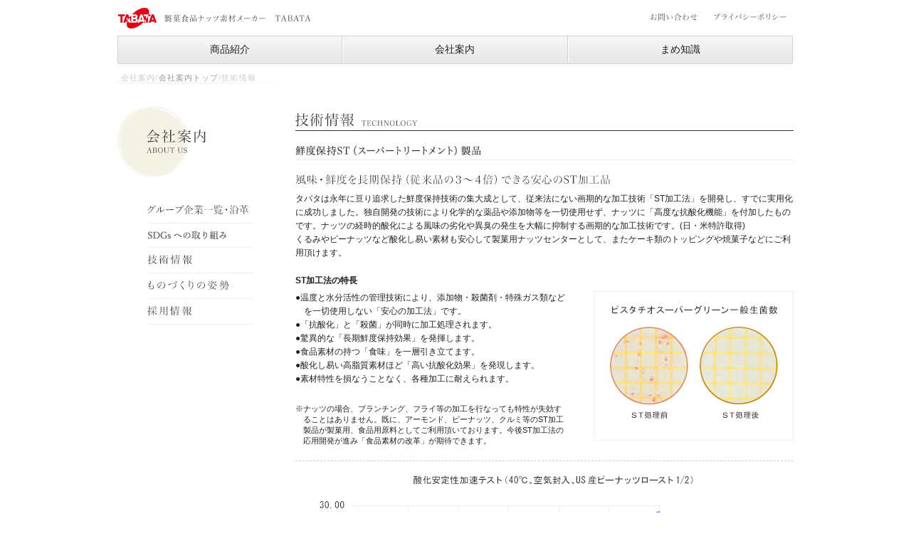

--- FILE ---
content_type: text/html; charset=UTF-8
request_url: https://www.tabatainc.co.jp/html/aboutus/technology.html
body_size: 5668
content:
<!DOCTYPE html PUBLIC "-//W3C//DTD XHTML 1.0 Transitional//EN" "http://www.w3.org/TR/xhtml1/DTD/xhtml1-transitional.dtd">
<html xmlns="http://www.w3.org/1999/xhtml">
    <head>
        <meta http-equiv="Content-Type" content="text/html; charset=utf-8" />
        
<!--変数設定-->

<!-- css -->
<link rel="stylesheet" href="https://www.tabatainc.co.jp/css/main.css" type="text/css" media="all" />
<link rel="stylesheet" href="https://www.tabatainc.co.jp/css/gmenu.css" type="text/css" media="all" />
<link rel="stylesheet" href="https://www.tabatainc.co.jp/css/colorbox.css" type="text/css" media="all" />
<!-- js -->
<script src="https://www.tabatainc.co.jp/js/jquery.min.js"></script>
<script src="https://www.tabatainc.co.jp/js/gmenu.js" type="text/javascript"></script>
<script src="https://www.tabatainc.co.jp/js/jquery.colorbox.js" type="text/javascript"></script>
<script src="https://www.tabatainc.co.jp/js/backtop.js" type="text/javascript"></script>
<script src="https://www.tabatainc.co.jp/js/hover_action_alpha.js" type="text/javascript"></script>
<script src="https://www.tabatainc.co.jp/js/smoothRollOver.js" type="text/javascript"></script>
<script src="https://www.tabatainc.co.jp/js/jquery.belatedPNG.min.js" type="text/javascript"></script>

<script src="https://www.tabatainc.co.jp/js/getparam.js" type="text/javascript"></script>
<link rel="shortcut icon" type="image/x-icon" href="https://www.tabatainc.co.jp/img/icon/favicon.ico" />

<meta name="Keywords" content="製菓,ナッツ,加工,製造,菓子,輸入,シュガーコート,キャラメルコート,キャンディーコート,スーパーグリーン,プードル,ペースト" />
<meta name="Description" content="タバタは製菓食品用ナッツの総合輸入加工会社です。世界各地から輸入した厳選されたナッツを、確かな品質と最新鋭の技術で製菓用加工いたします。" />
<meta name="viewport" content="width=950, maximum-scale=1.0, user-scalable=yes">
<!--[if lt IE 9]> 
<script src="http://css3-mediaqueries-js.googlecode.com/svn/trunk/css3-mediaqueries.js"></script> 
<![endif]-->

<script>
  (function(i,s,o,g,r,a,m){i['GoogleAnalyticsObject']=r;i[r]=i[r]||function(){
  (i[r].q=i[r].q||[]).push(arguments)},i[r].l=1*new Date();a=s.createElement(o),
  m=s.getElementsByTagName(o)[0];a.async=1;a.src=g;m.parentNode.insertBefore(a,m)
  })(window,document,'script','//www.google-analytics.com/analytics.js','ga');

  ga('create', 'UA-60318365-1', 'auto');
  ga('send', 'pageview');

</script>        <title>技術情報_会社案内_株式会社タバタ｜製菓食品ナッツ素材メーカー</title>
        
    </head>
    <body>
        <div id="mainwrap">
        	<div style="float:left; padding-top:10px;">
	<a href="https://www.tabatainc.co.jp/"><img src="https://www.tabatainc.co.jp/img/other/logo.gif" alt="製菓食品ナッツ素材メーカーTABATA" /></a>
</div>
<div style="float:right; padding-top:13px;">
	<a href="https://www.tabatainc.co.jp/contact/" target="_blank"><img src="https://www.tabatainc.co.jp/img/btn/header_contact.gif" alt="お問い合わせ" class="btn_padding fade" /></a>
    <a href="https://www.tabatainc.co.jp/html/privacy.html"><img src="https://www.tabatainc.co.jp/img/btn/header_privacy.gif" alt="プライバシーポリシー" class="btn_padding fade" /></a>
</div>
<div class="clear"></div>
<div id="menu" class="mincho">
    <ul id="mainmenu">
        <li><div id="mainmenu0_div"><a href="https://www.tabatainc.co.jp/html/product/"><div id="mainmenu0_divin">商品紹介</div></a></div>
            <ul class="submenu">
                <li><a href="https://www.tabatainc.co.jp/html/product/premiumnuts.html"><div class="submenu_div">プレミアムナッツシリーズ</div></a></li>
                <li><a href="https://www.tabatainc.co.jp/html/product/almond.html"><div class="submenu_div">アーモンド</div></a></li>
                <li><a href="https://www.tabatainc.co.jp/html/product/pistachio.html"><div class="submenu_div">ピスタチオ</div></a></li>
                <li><a href="https://www.tabatainc.co.jp/html/product/peanuts.html"><div class="submenu_div">ピーナッツ</div></a></li>
                <li><a href="https://www.tabatainc.co.jp/html/product/coconut.html"><div class="submenu_div">ココナッツ</div></a></li>
                <li><a href="https://www.tabatainc.co.jp/html/product/macadamia.html"><div class="submenu_div">マカダミアナッツ</div></a></li>
                <li><a href="https://www.tabatainc.co.jp/html/product/cashewnuts.html"><div class="submenu_div">カシューナッツ</div></a></li>
                <li><a href="https://www.tabatainc.co.jp/html/product/pumpkinseed.html"><div class="submenu_div">パンプキンシード</div></a></li>
                <li><a href="https://www.tabatainc.co.jp/html/product/walnut.html"><div class="submenu_div">くるみ</div></a></li>
                <li><a href="https://www.tabatainc.co.jp/html/product/hazelnut.html"><div class="submenu_div">ヘーゼルナッツ</div></a></li>
                <li><a href="https://www.tabatainc.co.jp/html/product/sunflowerseed.html"><div class="submenu_div">サンフラワーシード</div></a></li>
            </ul>
        </li>
        <li><div id="mainmenu1_div"><a href="https://www.tabatainc.co.jp/html/aboutus/"><div id="mainmenu1_divin">会社案内</div></a></div>
            <ul class="submenu">
                <li><a href="https://www.tabatainc.co.jp/html/aboutus/outlinehistory.html"><div class="submenu_div">グループ企業一覧・沿革</div></a></li>
                <li><a href="https://www.tabatainc.co.jp/html/aboutus/sdgs.html"><div class="submenu_div">SDGsへの取り組み</div></a></li>
                <li><a href="https://www.tabatainc.co.jp/html/aboutus/technology.html"><div class="submenu_div">技術情報</div></a></li>
                <li><a href="https://www.tabatainc.co.jp/html/aboutus/attitude.html"><div class="submenu_div">ものづくりの姿勢</div></a></li>
                <li><a href="https://www.tabatainc.co.jp/html/aboutus/recruit.html"><div class="submenu_div">採用情報</div></a></li>
            </ul>
        </li>
        <li><div id="mainmenu2_div"><a href="https://www.tabatainc.co.jp/html/tips/"><div id="mainmenu2_divin">まめ知識</div></a></div>
            <ul class="submenu">
                <li><a href="https://www.tabatainc.co.jp/html/tips/recipe.html"><div class="submenu_div">オリジナルレシピ</div></a></li>
                <li><a href="https://www.tabatainc.co.jp/html/column/detail.html"><div class="submenu_div">吉田隆夫先生のアメリカ食品動向コラム</div></a></li>
                <li><a href="https://www.tabatainc.co.jp/html/tips/nourishmentencyclopedia.html"><div class="submenu_div">ナッツの栄養百科</div></a></li>
<!--
                <li><a href="https://www.facebook.com/pages/%E6%A0%AA%E5%BC%8F%E4%BC%9A%E7%A4%BE%E3%82%BF%E3%83%90%E3%82%BF/1569164266685312" target="_blank"><div class="submenu_div">開発部員たちの徒然日記（Facebook）</div></a></li>
 -->
            </ul>
        </li>
    </ul><!-- close.menuBody -->
</div>
<div class="clear"></div>            <div id="contentsarea">
            	<div id="panmargin"><div id="pan">会社案内/<a href="index.html">会社案内トップ</a>/技術情報</div></div>
				<div id="leftcontents">
                	<img src="https://www.tabatainc.co.jp/img/title/category_aboutus.gif" alt="会社案内" />
<ul id="subtitle">
    <li><a href="https://www.tabatainc.co.jp/html/aboutus/outlinehistory.html"><img src="https://www.tabatainc.co.jp/img/btn/categorymenu_aboutus0.gif" alt="グループ企業一覧・沿革" class="fade submenuli" /></a></li>
    <li><a href="https://www.tabatainc.co.jp/html/aboutus/sdgs.html"><img src="https://www.tabatainc.co.jp/img/btn/categorymenu_aboutus4.gif" alt="SDGsの取り組み" class="fade submenuli" /></a></li>
    <li><a href="https://www.tabatainc.co.jp/html/aboutus/technology.html"><img src="https://www.tabatainc.co.jp/img/btn/categorymenu_aboutus1.gif" alt="技術情報" class="fade submenuli" /></a></li>
    <li><a href="https://www.tabatainc.co.jp/html/aboutus/attitude.html"><img src="https://www.tabatainc.co.jp/img/btn/categorymenu_aboutus2.gif" alt="ものづくりの姿勢" class="fade submenuli" /></a></li>
    <li><a href="https://www.tabatainc.co.jp/html/aboutus/recruit.html"><img src="https://www.tabatainc.co.jp/img/btn/categorymenu_aboutus3.gif" alt="採用情報" class="fade submenuli" /></a></li>
</ul>
                </div>
                <div id="rightcontents">
                	<div id="pagetitle">
                    	<img src="../../img/title/pagetitle_technology.gif" alt="技術情報" />
                    </div>
                	<div class="subtitle" style="margin:20px 0 10px 0;">
                    	<img src="../../img/title/technology0.gif" alt="鮮度保持ST（スーパートリートメント）製品" />
                    </div>
                    <div style="padding:10px 0;">
	                    <img src="../../img/title/technology1.gif" alt="風味・鮮度を長期保持（従来品の３～４倍）できる安心のST加工品" />
                    </div>
                    タバタは永年に亘り追求した鮮度保持技術の集大成として、従来法にない画期的な加工技術「ST加工法」を開発し、すでに実用化に成功しました。独自開発の技術により化学的な薬品や添加物等を一切使用せず、ナッツに「高度な抗酸化機能」を付加したものです。ナッツの経時的酸化による風味の劣化や異臭の発生を大幅に抑制する画期的な加工技術です。(日・米特許取得)<br />
                    くるみやピーナッツなど酸化し易い素材も安心して製菓用ナッツセンターとして、またケーキ類のトッピングや焼菓子などにご利用頂けます。
                    
                    <div style="font-weight:bold; padding:20px 0 5px 0;">ST加工法の特長</div>
                    <div style="width:380px; float:left;">
                    	<div class="indentline">●温度と水分活性の管理技術により、添加物・殺菌剤・特殊ガス類などを一切使用しない「安心の加工法」です。</div>
                        <div class="indentline">●「抗酸化」と「殺菌」が同時に加工処理されます。</div>
                        <div class="indentline">●驚異的な「長期鮮度保持効果」を発揮します。</div>
                        <div class="indentline">●食品素材の持つ「食味」を一層引き立てます。</div>
                        <div class="indentline">●酸化し易い高脂質素材ほど「高い抗酸化効果」を発現します。</div>
                        <div class="indentline">●素材特性を損なうことなく、各種加工に耐えられます。</div>
                        <div class="indentline" style="padding-top:25px; font-size:11px; line-height:1.4em;">
                        	※ナッツの場合、ブランチング、フライ等の加工を行なっても特性が失効することはありません。既に、アーモンド、ピーナッツ、クルミ等のST加工製品が製菓用、食品用原料としてご利用頂いております。今後ST加工法の応用開発が進み「食品素材の改革」が期待できます。
                        </div>
                    </div>
                    <div style="float:right;">
                    	<img src="../../img/aboutus/technology0.gif" alt="ピスタチオスーパーグリーン一般生菌数" />
                    </div>
                    <div class="clear"></div>
                    
                    <div class="tr_dot20"></div>
                    
                    <img src="../../img/aboutus/technology1.gif" alt="" />
                    
                    <div class="tr_dot20"></div>
                    
                    <div style="font-weight:bold; padding-bottom:10px;">問題解決事例</div>
                    
                    <a href="technologycase0.html"><div class="casebtn fade" style="background:url(../../img/icon/case1.gif) no-repeat left;">菓子類（スナックやポップコーン）に同封されているピーナッツの酸化抑制</div></a>
                    <a href="technologycase1.html"><div class="casebtn fade" style="background:url(../../img/icon/case2.gif) no-repeat left;">ピーナッツチョコの酸化抑制</div></a>
                    <a href="technologycase2.html"><div class="casebtn fade" style="background:url(../../img/icon/case3.gif) no-repeat left;">豆菓子（おのろけ菓子）の酸化抑制</div></a>
                    
                    
                    <div class="subtitle" style="margin:50px 0 10px 0;">
                    	<img src="../../img/title/technology2.gif" alt="白化防止技術" />
                    </div>
                    <div style="padding:10px 0;">
	                    <img src="../../img/title/technology3.gif" alt="クラッシュしたナッツの白化防止に成功" />
                    </div>
                    タバタが独自に開発した白化防止技術により、通常ナッツ類をチョコレートにトッピングした際に発生するナッツ類のブルーミング（白化）を防止する事が可能になりました。また同時に、チョコレートとナッツ類の境界部にしばしば発生する環状のブルーミング現象も防止する事が可能となりました。<br />
                    ナッツ類の油脂移行を防止する当該技術は、チョコレートのみならず、その他油脂分の高い菓子等への使用に向いています。
                    <div style="font-weight:bold; padding:20px 0 5px 0;">白化防止技術の特長</div>
                    <div class="indentline">●ナッツ破砕面が露呈している場合に大きな効果を発揮します。</div>
                    <div class="indentline">●全種類のナッツに加工が可能です。</div>
                    <div class="indentline">●ナッツ本来の風味を損なうことなく加工いたします。</div>
                    <div class="indentline">●コーティング剤は食品素材のみです。</div>
                    <div class="indentline">●ご要望に応じて各種食品素材・添加物の併用も可能です。</div>
                    <div style="border:#eee 1px solid; text-align:center; padding:20px 0; margin:20px 0;">
                    	<img src="../../img/aboutus/technology2.jpg" alt="" />
                    </div>
                    
                    <div class="tr_dot20"></div>
                    <div style="font-weight:bold; padding-bottom:10px;">問題解決事例：チョコレートにトッピングしたクラッシュしたアーモンドの白化防止</div>
                    <div style="float:left; width:413px;">
                        <table class="headgray">
                            <tr>
                                <td class="head headl"><img src="../../img/title/technology4.gif" alt="対象食品" /></td>
                                <td class="borderlnone">流通向け、チョコレート菓子</td>
                            </tr>
                            <tr>
                                <td class="head headl"><img src="../../img/title/technology5.gif" alt="対象ナッツ" /></td>
                                <td class="borderlnone">アーモンド皮付ローストクラッシュ品</td>
                            </tr>
                            <tr>
                                <td class="head headl"><img src="../../img/title/technology6.gif" alt="問題概要" /></td>
                                <td class="borderlnone">流通中、アーモンドが白化してしまう</td>
                            </tr>
                            <tr>
                                <td class="head headl"><img src="../../img/title/technology7.gif" alt="原因" /></td>
                                <td class="borderlnone">チョコレートとアーモンドの相互油脂移行</td>
                            </tr>
                            <tr>
                                <td class="head headl rowend"><img src="../../img/title/technology8.gif" alt="解決方法と結果" /></td>
                                <td class="borderlnone">白化防止加工を施したアーモンドクラッシュをチョコレートに使用した白化を抑制する事が出来た</td>
                            </tr>
                        </table>
                    </div>
                    <div style="float:right;">
                    	<img src="../../img/aboutus/technology3.jpg" alt="" style="padding-top:28px;" />
                    </div>
                    <div class="clear"></div>
                </div>
                <div class="clear"></div>
            </div>
            <div id="footertopline"></div>
<div id="footerborder">
	<div class="bigfooter_row">
    	<ul class="bigfooter_text">
        	<li class="bigfooter_title mincho">商品紹介</li>
            <li><a href="https://www.tabatainc.co.jp/html/product/">商品紹介トップ</a></li>
            <li><a href="https://www.tabatainc.co.jp/html/product/almond.html">アーモンド</a></li>
            <li><a href="https://www.tabatainc.co.jp/html/product/peanuts.html">ピーナッツ</a></li>
            <li><a href="https://www.tabatainc.co.jp/html/product/macadamia.html">マカダミアナッツ</a></li>
            <li><a href="https://www.tabatainc.co.jp/html/product/pumpkinseed.html">パンプキンシード</a></li>
            <li><a href="https://www.tabatainc.co.jp/html/product/hazelnut.html">ヘーゼルナッツ</a></li>
        </ul>
    </div>
    <div class="bigfooter_row">
    	<ul class="bigfooter_text">
        	<li class="bigfooter_title">&nbsp;</li>
            <li><a href="https://www.tabatainc.co.jp/html/product/premiumnuts.html">プレミアムナッツシリーズ</a></li>
            <li><a href="https://www.tabatainc.co.jp/html/product/pistachio.html">ピスタチオ</a></li>
            <li><a href="https://www.tabatainc.co.jp/html/product/coconut.html">ココナッツ</a></li>
            <li><a href="https://www.tabatainc.co.jp/html/product/cashewnuts.html">カシューナッツ</a></li>
            <li><a href="https://www.tabatainc.co.jp/html/product/walnut.html">くるみ</a></li>
            <li><a href="https://www.tabatainc.co.jp/html/product/sunflowerseed.html">サンフラワーシード</a></li>
        </ul>
    </div>
    <div class="bigfooter_row">
    	<ul class="bigfooter_text">
        	<li class="bigfooter_title mincho">会社案内</li>
            <li><a href="https://www.tabatainc.co.jp/html/aboutus/">会社案内トップ</a></li>
            <li><a href="https://www.tabatainc.co.jp/html/aboutus/outlinehistory.html">グループ企業一覧・沿革</a></li>
            <li><a href="https://www.tabatainc.co.jp/html/aboutus/sdgs.html">SDGsへの取り組み</a></li>
            <li><a href="https://www.tabatainc.co.jp/html/aboutus/technology.html">技術情報</a></li>
            <li><a href="https://www.tabatainc.co.jp/html/aboutus/attitude.html">ものづくりの姿勢</a></li>
            <li><a href="https://www.tabatainc.co.jp/html/aboutus/recruit.html">採用情報</a></li>
        </ul>
    </div>
    <div class="bigfooter_row">
    	<ul class="bigfooter_text">
        	<li class="bigfooter_title mincho">まめ知識</li>
            <li><a href="https://www.tabatainc.co.jp/html/tips/">まめ知識トップ</a></li>
            <li><a href="https://www.tabatainc.co.jp/html/tips/recipe.html">オリジナルレシピ</a></li>
            <li><a href="https://www.tabatainc.co.jp/html/column/detail.html">アメリカ食品動向コラム</a></li>
            <li><a href="https://www.tabatainc.co.jp/html/tips/nourishmentencyclopedia.html">ナッツの栄養百科</a></li>
<!--
            <li style="padding:6px 0 7px 3px;"><a href="https://www.facebook.com/pages/%E6%A0%AA%E5%BC%8F%E4%BC%9A%E7%A4%BE%E3%82%BF%E3%83%90%E3%82%BF/1569164266685312" target="_blank">開発部員たちの徒然日記<br>（Facebook）</a></li>
-->
        </ul>
    </div>
    <div class="bigfooter_row bigfooter_row_right" style="padding-bottom:30px;">
    	<ul class="bigfooter_text bigfooter_text_right">
        	<li class="bigfooter_title">&nbsp;</li>
            <li><a href="https://www.tabatainc.co.jp/">トップページ</a></li>
            <li><a href="https://www.tabatainc.co.jp/html/character.html">キャラクター紹介</a></li>
            <li><a href="http://www.jna-nut.org/" target="_blank">日本ナッツ協会</a></li>
            <li><a href="https://www.californiakurumi.jp/" target="_blank">カリフォルニアくるみ協会</a></li>
            <li><a href="https://www.tabatainc.co.jp/en/" target="_blank">ENGLISH</a></li>
        </ul>
    </div>
    <div class="clear"></div>
</div>
<div style="text-align:center; padding:12px 0;">
	<img src="https://www.tabatainc.co.jp/img/other/copyright.gif" alt=" ©TABATA Inc. All rights reserved.">
</div>
<div id="tothetopfixed">
    <a href="https://www.tabatainc.co.jp/contact/" target="_blank"><img src="https://www.tabatainc.co.jp/img/btn/footercontact.gif" alt="お問い合わせ" /></a>
</div>        </div>
        
	</body>
</html>

--- FILE ---
content_type: text/css
request_url: https://www.tabatainc.co.jp/css/main.css
body_size: 3405
content:
@import url("reset.css");  

/* ■背景色指定
*****************************************************************************/
body {
	font-family: "Hiragino Kaku Gothic ProN", Meiryo, sans-serif;
	-webkit-text-size-adjust: 100%;
	
}

/* ■全体
*****************************************************************************/
html,body{
   margin:0; padding:0;
   text-align:center;
	 font-size:12px;
	 line-height:1.6em;
	 color:#222;
	 height:100%;
}

/* IE8 */
html /**/body noscript {
	padding /*\**/: 0\9;
	border /*\**/: none\9;
}

a{
	text-decoration:none;
	color:#4c6ca1;
}
h1, h2, h3{
	text-decoration:none;
	font-size:12px;
	font-weight:normal;
	padding:0;
	margin:0;
}
.textbold{
	font-weight:bold;
}
table td{
	padding:3px 0;
}
table td.rowr60{
	padding-right:60px;
}
table td.rowr20{
	padding-right:20px;
}
table td.colb20{
	padding-bottom:20px;
	padding-left:55px;
}
.clear{
	clear:both;
}


.mincho{
	font-family: "ヒラギノ明朝 ProN W3", "HiraMinProN-W3", "HG明朝E", "ＭＳ Ｐ明朝", "MS PMincho", "MS 明朝", serif;
}
.btn_padding{
	padding:5px 10px;
}

.titlebar{
	border-bottom:#333 1px solid;
	margin-bottom:5px;
	padding-bottom:3px;
}

#panmargin{
	padding-bottom:30px;
}
#pan{
	color:#CCC;
	font-size:11px;
	background:url(../img/other/pankuzu_line.jpg) no-repeat right bottom;
	display:inline;
	padding:0 70px 2px 5px;
	letter-spacing:0.1em;
}
#pan a{
	color:#999;
}
#pan a:hover{
	color:#777;
}

#menu{
	padding-top /*\**/: 1px\9;
}

#pagetitle{
	padding:10px 0 5px 0; 
	border-bottom:#333 1px solid;
	margin-bottom:10px;
	font-size:18px;
}
.subtitle{
	padding-bottom:5px;
	border-bottom:#eee 1px solid;
	margin-bottom:10px;
}

.tr_dot50{
	height:50px;
	border-bottom:#ccc 1px dashed;
	margin-bottom:50px;
}
.tr_dot20{
	height:20px;
	border-bottom:#ccc 1px dashed;
	margin-bottom:20px;
}
.lineheight18{
	line-height:1.8em;
}


textarea {
	width: 100%;
  -moz-box-sizing: border-box;
  -webkit-box-sizing: border-box;
  box-sizing: border-box;
}
input[type="text"]{
  width: 100%;
  -moz-box-sizing: border-box;
  -webkit-box-sizing: border-box;
  box-sizing: border-box;
}

.errorbox{
	padding:15px;
	background:#ffe5e5;
	color:red;
	margin-bottom:5px;
}
.longbtn{
	background:url(../img/btn/bevelback.gif) repeat-x center;
	border:#d2d2d2 1px solid;
	padding:8px 20px;
	font-size:14px;
	margin-bottom:10px;
	color:#333;
}
.casebtn{
	height:30px;
	padding:10px 0 0 75px;
	font-size:14px;
	margin-bottom:5px;
	color:#333;
}
.arrowicon{
	background:url(../img/icon/arrow.gif) no-repeat left center;
	padding-left:12px;
	color:#5a3d26;
}

.indentline{
	text-indent:-1em;
	padding-left:1em;
}
.caution{
	color:red;
}
.indentline{
	text-indent:-1em;
	padding-left:1em;
}


/* ■block
*****************************************************************************/
#mainwrap{
	width:950px;
	margin: 0 auto;
	min-height:100%;
	text-align:left;
}
* html div#mainwrap{
    height:100%;
}

#contentsarea{
	padding:10px 0 50px 0;
	position:relative;
	max-height: 100%;
}
#leftcontents{
	width:190px;
	float:left;
}
#rightcontents{
	width:700px;
	float:right;
	max-height: 100%; /*androidフォントサイズバグ対応*/
}

#leftcontents_nosub{
	width:150px;
	float:left;
}
#rightcontents_nosub{
	width:740px;
	float:right;
}

ul#subtitle{
	margin:30px 0 0 42px;
}
ul#subtitle li{
	border-bottom:#eee 1px solid;
	padding-top:5px;
}
.submenuli{
	padding:5px 0;
}

.section{
	padding-bottom:40px;
}

table.headgray{
	border:#eee 1px solid;
	width:100%;
}
table.headgray td{
	border:#eee 1px solid;
	padding:5px 15px;
}
table.headgray td.head{
	background:#eee;
	text-align:center;
	vertical-align:middle;
}
table.headgray td.headl{
	border-bottom:#fff 1px solid;
	border-left:none;
	border-right:none;
}
table.headgray td.rowend{
	border-bottom:#eee 1px solid;
}
table.headgray td.rowfirst{
	border-top:#fff 1px solid;
}
table.headgray td.borderlnone{
	border-left:none;
}
table.headgray td.center{
	text-align:center;
	vertical-align:middle;
}
table.headgray td.right{
	text-align:right;
	vertical-align:middle;
}

/* ■product
*****************************************************************************/
.productimg{
	width:125px;
	float:left;
}
.producttext_s{
	padding-top:10px;
	width:225px;
	float:left;
}
.producttext_l{
	padding-top:10px;
	width:575px;
	float:right;
}
.producttext_in{
	width:225px;
	float:left;
}
.productimg_in{
	float:right;
}
.productitem{
	padding-top:30px;
}

table#productindex{
	width:100%;
}
table#productindex td{
	padding-bottom:12px;
	text-align:center;
}
table#productindex td.left{
	text-align:left;
}
table#productindex td.right{
	text-align:right;
}


.producttablepad{
	padding-left:125px;
}
.toggleicon{
	background:url(../img/btn/opentable.gif) no-repeat left center;
	height:20px;
	width:150px;
	margin:10px 0;
	cursor:pointer;
}
.togglediv{
	display:none;
}
.toddledivimgpad{
	padding-bottom:25px;
}


.producttextexample{
	padding-top:8px;
}

/* ■box320_96
*****************************************************************************/
.box320_96 {
	position: relative;
	width:320px;
	height:96px;
	margin-bottom:30px;
	float:left;
}
.box320_96 img {
	position: absolute;
	right: -4px;
	bottom: -2px;
}
.marl60{
	margin-left:60px;
	/margin-left:0px;
}
.box320_96text{
	margin:25px 0 0 106px;
}
.box320_96_forie7bug{
	float:left;
	/width:60px;
}

/* ■recipe
*****************************************************************************/
.recipethumb_slick{
	width:128px;
	margin-right:15px;
}
.abc{
	width:128px;
	height:128px;
}
.recipetitle_slick{
	width:118px;
	font-size:11px;
	padding:5px;
	line-height:1.4;
}
table.materialtable{
	width:100%;
}
table.materialtable td{
	background:#f4f2e4;
	padding:0px;
}
table.materialtable td#ul{
	background:url(../img/recipe/materialtable_ul.gif);
	height:5px;
	width:5px;
}
table.materialtable td#ur{
	background:url(../img/recipe/materialtable_ur.gif);
	width:5px;
}
table.materialtable td#mc{
	padding:15px 20px;
}
table.materialtable td#ll{
	background:url(../img/recipe/materialtable_ll.gif);
	height:5px;
}
table.materialtable td#lr{
	background:url(../img/recipe/materialtable_lr.gif);
}

.noteline{
	background:url(../img/other/noteline.gif);
	line-height:30px;
}

.noteline_other{
	line-height:18px;
	background-position:bottom;
	background-repeat:repeat-x;
	padding:6px 0 ;
}

.howtomake{
	background:url(../img/recipe/howtomake.gif) no-repeat left center;
	height:40px;
	margin-top:15px;
}

.point_function{
	background:url(../img/recipe/point_function.gif) no-repeat left center;
	height:40px;
}
.point_cook{
	background:url(../img/recipe/point_cook.gif) no-repeat left center;
	height:40px;
}
.point_normal{
	background:url(../img/recipe/point_normal.gif) no-repeat left center;
	height:40px;
}
.feature{
	background:url(../img/recipe/feature.gif) no-repeat left center;
	height:40px;
}

/* ■privacy
*****************************************************************************/
.privacyblock{
	padding-top:30px;
}


/* ■tips
*****************************************************************************/
.recipethumb_forindex{
	float:left;
	margin-right:15px;
	margin-bottom:40px;
	width:128px;
	height:128px;
	
}
.padr_none{
	margin-right:0px;
}
.recipetitle_forindex{
	padding:5px 2px;
	font-size:11px;
	line-height:1.4;
}
.slick-slide img{
	width:100%;
	height:100%;
}

/* ■column
*****************************************************************************/

.allcolumn_year{
	font-size:14px;
	font-family: "ヒラギノ明朝 ProN W3", "HiraMinProN-W3", "HG明朝E", "ＭＳ Ｐ明朝", "MS PMincho", "MS 明朝", serif;
	margin:70px 0 20px;
}
.allcolumn_lists{
	margin:-70px 0 45px;
}
.float_r{
	float:right;
}
.float_l{
	float:left;
}
.column_photo_left{
	margin-bottom:25px;
}
.column_photo_left img{
	margin:0 25px 25px 0;
	float:left;
}
.column_boldtext{
	font-weight:bold;
	margin-bottom:5px;
}
.column_photo_right img{
	margin:0 0 25px 25px;
	float:right;
}

/*画像右下寄せ*/
.column_photo_right_b {
  overflow: hidden;/*float解除*/
}
.column_photo_right_b .column_photo_right_b_space {
  float: right;/*画像の位置を右下にしたい場合はright*/
  height: 9.4em/*画像上の余白の高さ*/
}
.column_photo_right_b .column_photo_right_b_img {
  float: right;/*画像の位置を右下にしたい場合はright*/
  clear: both;/*.spaceのfloat解除*/
  margin: 1.2em 1.2em 0 0;/*画像の周りの余白*/
}


.column_box{
	margin-bottom:25px;
}
.writer_box{
	margin-top:60px;
}
.writer_name{
	margin-bottom:50px;
}
.column_title{
	float:left; margin-top:12px;
}
#inline-content{
	text-align:left; width:786px; padding:40px; display:inline-block;
}
.writer_left{
	float:left;
}

/* ■top
*****************************************************************************/
ul#topicslist{
	width:100%;
}
ul#topicslist li{
	border-bottom:#CCC 1px solid;
	padding:4px 0;
}
ul#topicslist li a{
	font-weight:bold;
}
.topicsdate{
	font-size:10px;
}


/* ■footer
*****************************************************************************/
#footertopline{
	height:1px;
	border-bottom:#CCC 1px solid;
	margin-bottom:1px;
}
#footerborder{
	border-top:#CCC 1px solid;
	border-bottom:#CCC 1px solid;
	padding:24px 0;
	position:relative;
}
/* jquery tothetop */

div#tothetopfixed {
	position: fixed;
	margin-left:785px;
	bottom: 0px;
	z-index: 1500;
}

.bigfooter_row{
	width:20%;
	float:left;
}
.bigfooter_row_right{
	background:url(../img/other/bigfooter_separator.gif) repeat-y left center;
}
ul.bigfooter_text{
	width:85%;
}
ul.bigfooter_text li{
	border-bottom:#f2f2f2 1px solid;
	padding:3px;
}
ul.bigfooter_text li a{
	color:#222;
}
ul.bigfooter_text li a:hover{
	color:#aaa;
}
ul.bigfooter_text li.bigfooter_title{
	font-size:16px;
	padding-bottom:5px;
}
ul.bigfooter_text_right{
	float:right;
}

@media screen and (max-width: 1000px) {
  
}

/* SDGs
*****************************************************************************/
.sdgs_menu {
	display: flex;
	justify-content: space-between;
	margin-bottom: 50px;
}
.sdgs_menu .image {
	width: 173px;
}
.sdgs_menu .inner {
	width: 505px;
}
.sdgs_menu .inner .txt {
	margin: 10px 0;
}
.sdgs_policy li {
	display: flex;
	align-items: center;
	justify-content: space-between;
	font-size: 14px;
}
.sdgs_policy li:nth-child(n+2) {
	margin-top: 10px;
}
.sdgs_policy li .number {
	width: 60px;
	height: 64px;
	font-weight: bold;
	line-height: 1.3;
	color: #fff;
	text-align: center;
	padding-top: 17px;
	background: url('../img/aboutus/sdgs_bg.png') no-repeat center top;
	box-sizing: border-box;
}
.sdgs_policy li .txt {
	width: 640px;
	color: #5A3D25;
	padding: 0 0 5px 10px;
	border-bottom: 1px solid #5A3D25;
	box-sizing: border-box;
}
.sdgs_list {
	display: flex;
	flex-wrap: wrap;
	justify-content: space-between;
	font-size: 13px;
}
.sdgs_list li:nth-child(n+3) {
	margin-top: 7px;
}
.sdgs_list li:nth-child(odd) {
	width: 67%;
}
.sdgs_list li:nth-child(even) {
	width: 32%;
}
.sdgs_list li span {
	padding-bottom: 2px;
	border-bottom: 1px solid #C60F28;
}
.sdgs_list li span:before {
	content: "●";
	font-size: 10px;
	color: #C60F28;
	margin-right: 3px;
}

/* virtualfactorytour
*****************************************************************************/
.vft_btn a:hover {
	opacity: 0.7;
}
.vft_wrap {
	margin-bottom: 50px;
	position: relative;
}
.vft_wrap .btn {
	position: absolute;
	width: 110px;
	z-index: 1;
}
.vft_wrap .btn01 {
	left: 31px;
	top: 233px;
}
.vft_wrap .btn02 {
	right: 74px;
	top: 139px;
}
.vft_wrap .btn03 {
	right: 95px;
	top: 621px;
}
.vft_wrap .btn04 {
	left: 124px;
	top: 693px;
}
.vft_wrap .btn05,
.vft_wrap .btn06,
.vft_wrap .btn07 {
	bottom: 252px;
}
.vft_wrap .btn05 {
	left: 69px;
}
.vft_wrap .btn06 {
	right: 220px;
}
.vft_wrap .btn07 {
	right: -3px;
}
.vft_wrap .btn08 {
	right: 157px;
	bottom: 84px;
}
.vft_wrap .btn a {
	display: block;
	width: 100%;
	height: 44px;
	border-radius: 40px;
}


--- FILE ---
content_type: text/css
request_url: https://www.tabatainc.co.jp/css/gmenu.css
body_size: 195
content:
ul#mainmenu{
	margin:10px auto;
	width:100%;
	position:relative;
	z-index:1000;
}
ul#mainmenu li{
	float:left;
	width:33.3%;
	height:40px;
	line-height:40px;
	list-style:none;
	text-align:center;
}
ul#mainmenu li:hover{
	cursor:pointer;
}
ul#mainmenu li ul.submenu{
	display:none;
	position:absolute;
	background: #f6f6f6 url(../img/btn/submenuback.gif) repeat-x bottom;
	width:33.3%;
	/margin-left:-16.666666%; /*for ie7*/
}
ul#mainmenu li ul.submenu li{
	width:100%;
	border-bottom:#d2d2d2 1px solid;
	text-align:left;
}
.submenu_div{
	border-left:#d2d2d2 1px solid;
	border-right:#d2d2d2 1px solid;
	background:url(../img/btn/whitedot.gif) repeat-x top;
	padding:0 20px;
	color:#222;
}
.submenu_div:hover{
	background:#ececec;
	cursor:pointer;
}


#mainmenu0_div{
	background:url(../img/btn/mainmenu_off.gif) no-repeat left;
}
#mainmenu1_div{
	background:url(../img/btn/mainmenu_off.gif) no-repeat center;
}
#mainmenu2_div{
	background:url(../img/btn/mainmenu_off.gif) no-repeat right;
}
#mainmenu0_div:hover{
	background:url(../img/btn/mainmenu_on.gif) no-repeat left;
}
#mainmenu1_div:hover{
	background:url(../img/btn/mainmenu_on.gif) no-repeat center;
}
#mainmenu2_div:hover{
	background:url(../img/btn/mainmenu_on.gif) no-repeat right;
}

#mainmenu0_divin{
	border-right:#d2d2d2 1px solid;
	font-size:14px;
	color:#222;
}
#mainmenu1_divin{
	background:url(../img/btn/mainmenu_separator.gif) repeat-y left;
	border-right:#d2d2d2 1px solid;
	font-size:14px;
	color:#222;
}
#mainmenu2_divin{
	background:url(../img/btn/mainmenu_separator.gif) repeat-y left;
	font-size:14px;
	color:#222;
}

--- FILE ---
content_type: application/x-javascript
request_url: https://www.tabatainc.co.jp/js/getparam.js
body_size: -120
content:
function getParam(id) {
	var url   = location.href;
	parameters    = url.split("?");
	params   = parameters[1].split("&");
	var paramsArray = [];
	for ( i = 0; i < params.length; i++ ) {
		neet = params[i].split("=");
		paramsArray.push(neet[0]);
		paramsArray[neet[0]] = neet[1];
	}
	var categoryKey = paramsArray[id];
	return categoryKey;
}

--- FILE ---
content_type: application/x-javascript
request_url: https://www.tabatainc.co.jp/js/backtop.js
body_size: -9
content:
jQuery(function() {
	var topBtn = jQuery('#tothetopfixed');	
	//最初はボタンを隠す
	topBtn.hide();
	//スクロールが100に達したらボタンを表示させる
	jQuery(window).scroll(function () {
		if (jQuery(this).scrollTop() > 10) {
			topBtn.fadeIn();
		} else {
			topBtn.fadeOut();
		}
	});
	//スクロールしてトップに戻る
	//500の数字を大きくするとスクロール速度が遅くなる
});

--- FILE ---
content_type: text/plain
request_url: https://www.google-analytics.com/j/collect?v=1&_v=j102&a=1483737338&t=pageview&_s=1&dl=https%3A%2F%2Fwww.tabatainc.co.jp%2Fhtml%2Faboutus%2Ftechnology.html&ul=en-us%40posix&dt=%E6%8A%80%E8%A1%93%E6%83%85%E5%A0%B1_%E4%BC%9A%E7%A4%BE%E6%A1%88%E5%86%85_%E6%A0%AA%E5%BC%8F%E4%BC%9A%E7%A4%BE%E3%82%BF%E3%83%90%E3%82%BF%EF%BD%9C%E8%A3%BD%E8%8F%93%E9%A3%9F%E5%93%81%E3%83%8A%E3%83%83%E3%83%84%E7%B4%A0%E6%9D%90%E3%83%A1%E3%83%BC%E3%82%AB%E3%83%BC&sr=1280x720&vp=1280x720&_u=IEBAAEABAAAAACAAI~&jid=1428243823&gjid=1751337930&cid=395638305.1768948341&tid=UA-60318365-1&_gid=847989759.1768948341&_r=1&_slc=1&z=1969922545
body_size: -451
content:
2,cG-M9RFF188CG

--- FILE ---
content_type: application/x-javascript
request_url: https://www.tabatainc.co.jp/js/hover_action_alpha.js
body_size: -180
content:
$(document).ready(function(){

	$('.fade').hover(
		function(){
			$(this).fadeTo("2000", 0.6);
			/*$(this).fadeTo(0, 0.7).fadeTo('slow', 1);*/
		},
		function(){
			$(this).fadeTo('fast', 1.0);
			/*$(this).fadeTo('fast', 1);*/
		}
	);

});

--- FILE ---
content_type: application/x-javascript
request_url: https://www.tabatainc.co.jp/js/gmenu.js
body_size: -206
content:
$(function(){
	$("ul.submenu").hide();
	$("ul#mainmenu>li").hover(function(){
	$("ul:not(:animated)", this).slideDown();},
	function(){$("ul.submenu",this).slideUp();});
});

--- FILE ---
content_type: application/x-javascript
request_url: https://www.tabatainc.co.jp/js/jquery.belatedPNG.min.js
body_size: 3226
content:
/**
* DD_belatedPNG: Adds IE6 support: PNG images for CSS background-image and HTML <IMG/>.
* Author: Drew Diller
* Email: drew.diller@gmail.com
* URL: http://www.dillerdesign.com/experiment/DD_belatedPNG/
* Version: 0.0.8a
* Licensed under the MIT License: http://dillerdesign.com/experiment/DD_belatedPNG/#license
*
* Example usage:
* DD_belatedPNG.fix('.png_bg'); // argument is a CSS selector
* DD_belatedPNG.fixPng( someNode ); // argument is an HTMLDomElement
**/

/*
PLEASE READ:
Absolutely everything in this script is SILLY.  I know this.  IE's rendering of certain pixels doesn't make sense, so neither does this code!
*/

/**
* jquery.belatedPNG: Adds IE6/7/8 support: PNG images for CSS background-image and HTML <IMG/>.
* Author: Kazunori Ninomiya
* Email: Kazunori.Ninomiya@gmail.com
* Version: 0.0.4
* Licensed under the MIT License: http://dillerdesign.com/experiment/DD_belatedPNG/#license
*
* Example usage:
* $('.png_bg').fixPng();
**/
(function($){var doc=document;var DD_belatedPNG={ns:'DD_belatedPNG',imgSize:{},delay:10,nodesFixed:0,createVmlNameSpace:function(){if(doc.namespaces&&!doc.namespaces[this.ns]){doc.namespaces.add(this.ns,'urn:schemas-microsoft-com:vml')}},createVmlStyleSheet:function(){var screenStyleSheet,printStyleSheet;screenStyleSheet=doc.createElement('style');screenStyleSheet.setAttribute('media','screen');doc.documentElement.firstChild.insertBefore(screenStyleSheet,doc.documentElement.firstChild.firstChild);if(screenStyleSheet.styleSheet){var selector=!doc.documentMode||doc.documentMode<8?this.ns+'\\:*':this.ns+'\\:shape, '+this.ns+'\\:fill';screenStyleSheet=screenStyleSheet.styleSheet;screenStyleSheet.addRule(selector,'behavior:url(#default#VML);');screenStyleSheet.addRule(this.ns+'\\:shape','position:absolute;');screenStyleSheet.addRule('img.'+this.ns+'_sizeFinder',['behavior:none','border:none','position:absolute','z-index:-1','top:-10000px','visibility:hidden'].join(';'));this.screenStyleSheet=screenStyleSheet;printStyleSheet=doc.createElement('style');printStyleSheet.setAttribute('media','print');doc.documentElement.firstChild.insertBefore(printStyleSheet,doc.documentElement.firstChild.firstChild);printStyleSheet=printStyleSheet.styleSheet;printStyleSheet.addRule(selector,'display: none !important;');printStyleSheet.addRule('img.'+this.ns+'_sizeFinder','display: none !important;')}},readPropertyChange:function(){var el,display,v;el=event.srcElement;if(!el.vmlInitiated){return}var propName=event.propertyName;if(propName.search('background')!=-1||propName.search('border')!=-1){DD_belatedPNG.applyVML(el)}if(propName=='style.display'){display=(el.currentStyle.display=='none')?'none':'block';for(v in el.vml){if(el.vml.hasOwnProperty(v)){el.vml[v].shape.style.display=display}}}if(propName.search('filter')!=-1){DD_belatedPNG.vmlOpacity(el)}},vmlOpacity:function(el){if(el.currentStyle.filter.search('lpha')!=-1){var trans=el.currentStyle.filter;trans=parseInt(trans.substring(trans.lastIndexOf('=')+1,trans.lastIndexOf(')')),10)/100;el.vml.color.shape.style.filter=el.currentStyle.filter;el.vml.image.fill.opacity=trans}},handlePseudoHover:function(el){setTimeout(function(){DD_belatedPNG.applyVML(el)},1)},applyVML:function(el){el.runtimeStyle.cssText='';this.vmlFill(el);this.vmlOffsets(el);this.vmlOpacity(el);if(el.isImg){this.copyImageBorders(el)}},attachHandlers:function(el){var self,handlers,handler,moreForAs,a,h;self=this;handlers={resize:'vmlOffsets',move:'vmlOffsets'};if(el.nodeName=='A'){moreForAs={mouseleave:'handlePseudoHover',mouseenter:'handlePseudoHover',focus:'handlePseudoHover',blur:'handlePseudoHover'};for(a in moreForAs){if(moreForAs.hasOwnProperty(a)){handlers[a]=moreForAs[a]}}}for(h in handlers){if(handlers.hasOwnProperty(h)){handler=function(){self[handlers[h]](el)};el.attachEvent('on'+h,handler)}}el.attachEvent('onpropertychange',this.readPropertyChange)},giveLayout:function(el){el.style.zoom=1;if(el.currentStyle.position=='static'){el.style.position='relative'}},copyImageBorders:function(el){var styles,s;styles={'borderStyle':true,'borderWidth':true,'borderColor':true};for(s in styles){if(styles.hasOwnProperty(s)){el.vml.color.shape.style[s]=el.currentStyle[s]}}},vmlFill:function(el){if(!el.currentStyle){return}else{var elStyle,noImg,lib,v,img,imgLoaded;elStyle=el.currentStyle}for(v in el.vml){if(el.vml.hasOwnProperty(v)){el.vml[v].shape.style.zIndex=elStyle.zIndex}}el.runtimeStyle.backgroundColor='';el.runtimeStyle.backgroundImage='';noImg=true;if(elStyle.backgroundImage!='none'||el.isImg){if(!el.isImg){el.vmlBg=elStyle.backgroundImage;el.vmlBg=el.vmlBg.substr(5,el.vmlBg.lastIndexOf('")')-5)}else{el.vmlBg=el.src}lib=this;if(!lib.imgSize[el.vmlBg]){img=doc.createElement('img');lib.imgSize[el.vmlBg]=img;img.className=lib.ns+'_sizeFinder';img.runtimeStyle.cssText=['behavior:none','position:absolute','left:-10000px','top:-10000px','border:none','margin:0','padding:0'].join(';');imgLoaded=function(){this.width=this.offsetWidth;this.height=this.offsetHeight;lib.vmlOffsets(el)};img.attachEvent('onload',imgLoaded);img.src=el.vmlBg;img.removeAttribute('width');img.removeAttribute('height');doc.body.insertBefore(img,doc.body.firstChild)}el.vml.image.fill.src=el.vmlBg;noImg=false}el.vml.image.fill.on=!noImg;el.vml.image.fill.color='none';el.vml.color.shape.style.backgroundColor=elStyle.backgroundColor;el.runtimeStyle.backgroundImage='none';el.runtimeStyle.backgroundColor='transparent'},vmlOffsets:function(el){var thisStyle,size,fudge,makeVisible,bg,bgR,dC,altC,b,c,v;thisStyle=el.currentStyle;size={'W':el.clientWidth+1,'H':el.clientHeight+1,'w':this.imgSize[el.vmlBg].width,'h':this.imgSize[el.vmlBg].height,'L':el.offsetLeft,'T':el.offsetTop,'bLW':el.clientLeft,'bTW':el.clientTop};fudge=(size.L+size.bLW==1)?1:0;makeVisible=function(vml,l,t,w,h,o){vml.coordsize=w+','+h;vml.coordorigin=o+','+o;vml.path='m0,0l'+w+',0l'+w+','+h+'l0,'+h+' xe';vml.style.width=w+'px';vml.style.height=h+'px';vml.style.left=l+'px';vml.style.top=t+'px'};makeVisible(el.vml.color.shape,(size.L+(el.isImg?0:size.bLW)),(size.T+(el.isImg?0:size.bTW)),(size.W-1),(size.H-1),0);makeVisible(el.vml.image.shape,(size.L+size.bLW),(size.T+size.bTW),(size.W),(size.H),1);bg={'X':0,'Y':0};if(el.isImg){bg.X=parseInt(thisStyle.paddingLeft,10)+1;bg.Y=parseInt(thisStyle.paddingTop,10)+1}else{for(b in bg){if(bg.hasOwnProperty(b)){this.figurePercentage(bg,size,b,thisStyle['backgroundPosition'+b])}}}el.vml.image.fill.position=(bg.X/size.W)+','+(bg.Y/size.H);bgR=thisStyle.backgroundRepeat;dC={'T':1,'R':size.W+fudge,'B':size.H,'L':1+fudge};altC={'X':{'b1':'L','b2':'R','d':'W'},'Y':{'b1':'T','b2':'B','d':'H'}};if(bgR!='repeat'){c={'T':(bg.Y),'R':(bg.X+size.w),'B':(bg.Y+size.h),'L':(bg.X)};if(bgR.search('repeat-')!=-1){v=bgR.split('repeat-')[1].toUpperCase();c[altC[v].b1]=1;c[altC[v].b2]=size[altC[v].d]}if(c.B>size.H){c.B=size.H}el.vml.image.shape.style.clip='rect('+c.T+'px '+(c.R+fudge)+'px '+c.B+'px '+(c.L+fudge)+'px)'}else{el.vml.image.shape.style.clip='rect('+dC.T+'px '+dC.R+'px '+dC.B+'px '+dC.L+'px)'}},figurePercentage:function(bg,size,axis,position){var horizontal,fraction;fraction=true;horizontal=(axis=='X');switch(position){case'left':case'top':bg[axis]=0;break;case'center':bg[axis]=0.5;break;case'right':case'bottom':bg[axis]=1;break;default:position.search('%')!=-1?bg[axis]=parseInt(position,10)/100:fraction=false}bg[axis]=Math.ceil(fraction?((size[horizontal?'W':'H']*bg[axis])-(size[horizontal?'w':'h']*bg[axis])):parseInt(position,10));if(bg[axis]%2===0){bg[axis]++}return bg[axis]},fixPng:function(el){var lib,els,nodeStr,v,e;if(el.nodeName=='BODY'||el.nodeName=='TD'||el.nodeName=='TR'){return}el.isImg=false;if(el.nodeName=='IMG'){if(el.src.toLowerCase().search(/\.png$/)!=-1){el.isImg=true;el.style.visibility='hidden'}else{return}}else if(el.currentStyle.backgroundImage.toLowerCase().search('.png')==-1){return}lib=DD_belatedPNG;el.vml={color:{},image:{}};els={shape:{},fill:{}};for(v in el.vml){if(el.vml.hasOwnProperty(v)){for(e in els){if(els.hasOwnProperty(e)){nodeStr=lib.ns+':'+e;el.vml[v][e]=doc.createElement(nodeStr)}}el.vml[v].shape.stroked=false;if(el.nodeName=='IMG'){var width=el.width/96*72;var height=el.height/96*72;el.vml[v].fill.type='tile';el.vml[v].fill.size=width+'pt,'+height+'pt'}else if(el.currentStyle){var elStyle=el.currentStyle;if(elStyle.backgroundImage!='none'){var vmlBg=elStyle.backgroundImage;var img=doc.createElement("img");img.src=vmlBg.substr(5,vmlBg.lastIndexOf('")')-5);var run=img.runtimeStyle;var mem={w:run.width,h:run.height};run.width='auto';run.height='auto';w=img.width;h=img.height;run.width=mem.w;run.height=mem.h;var width=w/96*72;var height=h/96*72;el.vml[v].fill.type='tile';el.vml[v].fill.aspect='atleast';el.vml[v].fill.size=width+'pt,'+height+'pt'}}el.vml[v].shape.appendChild(el.vml[v].fill);el.parentNode.insertBefore(el.vml[v].shape,el)}}el.vml.image.shape.fillcolor='none';el.vml.color.fill.on=false;lib.attachHandlers(el);lib.giveLayout(el);lib.giveLayout(el.offsetParent);el.vmlInitiated=true;lib.applyVML(el)}};try{doc.execCommand("BackgroundImageCache",false,true)}catch(r){}DD_belatedPNG.createVmlNameSpace();DD_belatedPNG.createVmlStyleSheet();$.extend($.fn,{fixPng:function(){if([,]!=0){$.each(this,function(){DD_belatedPNG.fixPng(this)})}return this}})})(jQuery);